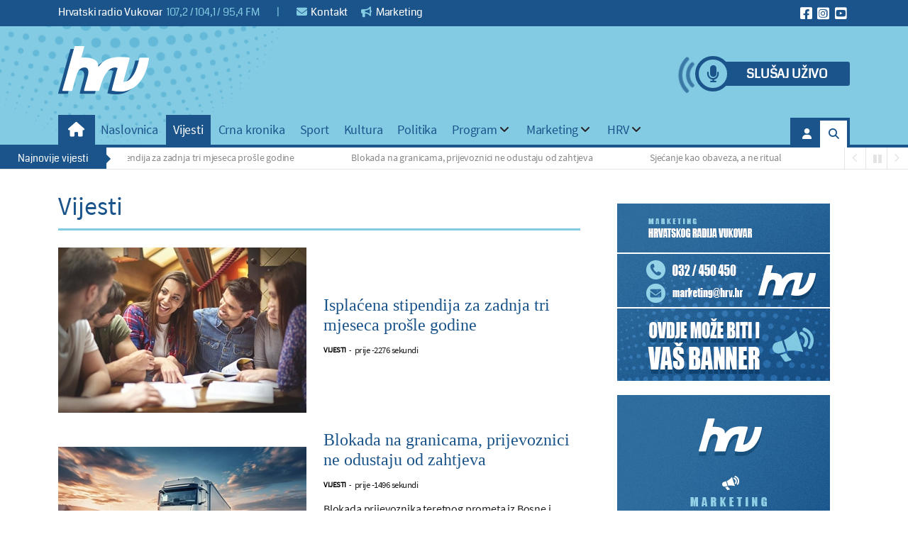

--- FILE ---
content_type: text/html; charset=utf-8
request_url: https://www.hrv.hr/vijesti/izbori/itemlist/user/110-sandragrgic?start=1688
body_size: 21651
content:
<!DOCTYPE html>
<html  lang="hr-HR">
<head id="Head"><meta content="text/html; charset=UTF-8" http-equiv="Content-Type" />
<!-- Google tag (gtag.js) -->
<script async src="https://www.googletagmanager.com/gtag/js?id=G-BEGG1SLLNW"></script>
<script>
  window.dataLayer = window.dataLayer || [];
  function gtag(){dataLayer.push(arguments);}
  gtag('js', new Date());

  gtag('config', 'G-BEGG1SLLNW');
</script>
<script async src="https://pagead2.googlesyndication.com/pagead/js/adsbygoogle.js?client=ca-pub-7719295795008693"
     crossorigin="anonymous"></script><title>
	Hrvatski radio Vukovar > Vijesti
</title><meta id="MetaRobots" name="robots" content="INDEX, FOLLOW" /><link href="/DependencyHandler.axd/157dc56bff6cb853a15f0a80a143621f/94/css" type="text/css" rel="stylesheet"/><script src="/DependencyHandler.axd/ef49042675c1f6edd380792d8dfd8d6d/94/js" type="text/javascript"></script><meta property="og:image" content="/portals/0/hrv-og.jpg" /><link rel='icon' href='/Portals/0/fav.ico?ver=CyJDmWw8dx4yvqye6T7USA%3d%3d' type='image/x-icon' /><meta name="eds__GmapsInitData" content="{&quot;instanceGlobal&quot;:&quot;EasyDnnSolutions1_1_instance&quot;,&quot;google&quot;:{&quot;maps&quot;:{&quot;api&quot;:{&quot;key&quot;:&quot;&quot;,&quot;libraries&quot;:[&quot;geometry&quot;,&quot;places&quot;]}}}}" /><meta name="viewport" content="width=device-width" /></head>
<body id="Body">

    <form method="post" action="/vijesti/izbori/itemlist/user/110-sandragrgic?start=1688" id="Form" enctype="multipart/form-data">
<div class="aspNetHidden">
<input type="hidden" name="__EVENTTARGET" id="__EVENTTARGET" value="" />
<input type="hidden" name="__EVENTARGUMENT" id="__EVENTARGUMENT" value="" />
<input type="hidden" name="__VIEWSTATE" id="__VIEWSTATE" value="bbZH31VCIj5wjufU+zsHerYW/ouJH6VCOpKR/LdEnvvntDoSBoe9R69wPAqGeCtx2WA81+GJBrkfLI2CxjtTu2c1cYQrTV9QbRdulQLhwqyGOD21pRe2AdCdyhrUqGMDPlyBC0biYoJIR11OjbRfESsBIQW4Rq4KItr+W82F/26gJxaVIDuYTR0Awx5Hah/[base64]/pLZ8PSLSWJF68bAC6rJBUSGvV73VRzySaDmaG2NzaAm6dUBCMOihlpmUJHKWqtgteg0TP4Su+NHBowimukVM5DR7CacyEE/+QQR1R/em9fL7BL+f4Rqhy+WO6HYMDkvnW/hymQIyF6Gig86M9z45CGrbIXStwKHYFvje0kTaLtP7DH/WqWdAWhSasjZCqODK46HZeBhYGFO1ru2PaPTiFAEqWjOXQA48CYUaodGO2ILz2aA/+eYkdyQv3Fp4gkucJrR2Pi4Kgk6QHE3MoZuEO5EjOFtMuxtubRgg6OkKjz4yOipl/va4TMdTIM1XZ24BKorADcniajoo8Y5pVHe/LNdtwiNyKN6RdKlsxZaOb9FwEEV6Lg9YzoHZiIfdzlWOF3yj37IesilFvkCJlYzcbU6Ek4E9tU7Q4jOVUgohC9RD3tjsg1Z7/HfghxWAu/QrW0JwH/m/5I2ze/qSdN0L/L7jArTDxiPo29G1S1+uLKdDN06cLJHy9t/BcsraTVyqGisZEt3MtCE5pBYYCMjAtnIcDddWyeIgKcSBwpNUZfQf60arFH/FS3iehJO/SWeQAdDrsIJVy/tjsR/Qj80m91eu+yAm3lyyZ/+IqnN6WE/vXCebLeomW3ftndPRxQilOEZzqay9jgFT/Hg/i2PS94Xdk9wMS+y741q5c0gtIUJkKIboY5MQfFQaXXepZ3HpfbmJmi3Ec33IcSllSb/1zUSXn1oiTCs0z0zlfJdjkWHP6Zlm6xflI91C+3jXZyd8Mz2NpkH3sKljwq+TJvn8/g52axLV3ejmfUYUqYF+81ISjdn01SL/a8P8nIsQiA==" />
</div>

<script type="text/javascript">
//<![CDATA[
var theForm = document.forms['Form'];
if (!theForm) {
    theForm = document.Form;
}
function __doPostBack(eventTarget, eventArgument) {
    if (!theForm.onsubmit || (theForm.onsubmit() != false)) {
        theForm.__EVENTTARGET.value = eventTarget;
        theForm.__EVENTARGUMENT.value = eventArgument;
        theForm.submit();
    }
}
//]]>
</script>


<script src="/WebResource.axd?d=pynGkmcFUV0zxPVYWwvFqTnYCPDR2-oEayrh4sgCKbzQRW7n8H622-BUB001&amp;t=638901613900000000" type="text/javascript"></script>


<script type="text/javascript">
//<![CDATA[
var __cultureInfo = {"name":"hr-HR","numberFormat":{"CurrencyDecimalDigits":2,"CurrencyDecimalSeparator":",","IsReadOnly":false,"CurrencyGroupSizes":[3],"NumberGroupSizes":[3],"PercentGroupSizes":[3],"CurrencyGroupSeparator":".","CurrencySymbol":"€","NaNSymbol":"NaN","CurrencyNegativePattern":8,"NumberNegativePattern":2,"PercentPositivePattern":1,"PercentNegativePattern":1,"NegativeInfinitySymbol":"-∞","NegativeSign":"-","NumberDecimalDigits":2,"NumberDecimalSeparator":",","NumberGroupSeparator":".","CurrencyPositivePattern":3,"PositiveInfinitySymbol":"∞","PositiveSign":"+","PercentDecimalDigits":2,"PercentDecimalSeparator":",","PercentGroupSeparator":".","PercentSymbol":"%","PerMilleSymbol":"‰","NativeDigits":["0","1","2","3","4","5","6","7","8","9"],"DigitSubstitution":1},"dateTimeFormat":{"AMDesignator":"","Calendar":{"MinSupportedDateTime":"\/Date(-62135596800000)\/","MaxSupportedDateTime":"\/Date(253402297199999)\/","AlgorithmType":1,"CalendarType":1,"Eras":[1],"TwoDigitYearMax":2029,"IsReadOnly":false},"DateSeparator":".","FirstDayOfWeek":1,"CalendarWeekRule":0,"FullDateTimePattern":"dddd, d. MMMM yyyy. HH:mm:ss","LongDatePattern":"dddd, d. MMMM yyyy.","LongTimePattern":"HH:mm:ss","MonthDayPattern":"d. MMMM","PMDesignator":"","RFC1123Pattern":"ddd, dd MMM yyyy HH\u0027:\u0027mm\u0027:\u0027ss \u0027GMT\u0027","ShortDatePattern":"dd.MM.yyyy.","ShortTimePattern":"HH:mm","SortableDateTimePattern":"yyyy\u0027-\u0027MM\u0027-\u0027dd\u0027T\u0027HH\u0027:\u0027mm\u0027:\u0027ss","TimeSeparator":":","UniversalSortableDateTimePattern":"yyyy\u0027-\u0027MM\u0027-\u0027dd HH\u0027:\u0027mm\u0027:\u0027ss\u0027Z\u0027","YearMonthPattern":"MMMM, yyyy","AbbreviatedDayNames":["ned","pon","uto","sri","čet","pet","sub"],"ShortestDayNames":["ne","po","ut","sr","če","pe","su"],"DayNames":["nedjelja","ponedjeljak","utorak","srijeda","četvrtak","petak","subota"],"AbbreviatedMonthNames":["sij","vlj","ožu","tra","svi","lip","srp","kol","ruj","lis","stu","pro",""],"MonthNames":["siječanj","veljača","ožujak","travanj","svibanj","lipanj","srpanj","kolovoz","rujan","listopad","studeni","prosinac",""],"IsReadOnly":false,"NativeCalendarName":"gregorijanski kalendar","AbbreviatedMonthGenitiveNames":["sij","vlj","ožu","tra","svi","lip","srp","kol","ruj","lis","stu","pro",""],"MonthGenitiveNames":["siječnja","veljače","ožujka","travnja","svibnja","lipnja","srpnja","kolovoza","rujna","listopada","studenog","prosinca",""]},"eras":[1,"n.e.",null,0]};//]]>
</script>

<script src="/ScriptResource.axd?d=NJmAwtEo3IrdOzjuzgChshiKBfFkzzsMEq2yyUbUqsRAObI8LgNxsCnpM6dR1IL_DK6omHUu0yRlZCdizyjYuIhuv90dTXTomz3e8WhK21pdKOSyjls9a5cebOZvhob_NZjavA2&amp;t=5c0e0825" type="text/javascript"></script>
<script src="/ScriptResource.axd?d=dwY9oWetJoJNsN1Bk4jTcUzmuJ7Iwq8Y74KXLifxc_UpgSj7NZTJodm0iqIfbod5Jjjfx9W5PqdnYEbKAbnWM8GJQeXwGzu5STYNhGHArCJH1PJnaVXAirVFgUbWBmytn3gjxQdA3bhMsqft0&amp;t=5c0e0825" type="text/javascript"></script>
<div class="aspNetHidden">

	<input type="hidden" name="__VIEWSTATEGENERATOR" id="__VIEWSTATEGENERATOR" value="CA0B0334" />
	<input type="hidden" name="__VIEWSTATEENCRYPTED" id="__VIEWSTATEENCRYPTED" value="" />
	<input type="hidden" name="__EVENTVALIDATION" id="__EVENTVALIDATION" value="7TDbYoCzN2uLDyYgV8g9j43xv+FqmXWjthDyfhZ+rf/+tAsFzgW5pzWMniBjLyg18h6pAPI9AboWBFWYIBJPjBnF9KgKfEug4iypWhvB1CdIHOiIPsng0LoE+ATOq9Vl0w2TvpiizH+gn7W6HftT0R9m5qo=" />
</div><script src="/DependencyHandler.axd/7b85f6e86031606bb13df91a4a425fba/94/js" type="text/javascript"></script>
<script type="text/javascript">
//<![CDATA[
Sys.WebForms.PageRequestManager._initialize('ScriptManager', 'Form', ['tdnn$ctr771$DisplayBanners_UP','dnn_ctr771_DisplayBanners_UP','tdnn$ctr774$DisplayBanners_UP','dnn_ctr774_DisplayBanners_UP','tdnn$ctr775$DisplayBanners_UP','dnn_ctr775_DisplayBanners_UP','tdnn$ctr763$DisplayBanners_UP','dnn_ctr763_DisplayBanners_UP'], [], [], 90, '');
//]]>
</script>

        
        
        


<!-- loader_StyleWizardTemplateSection --><!-- loader_StyleWizardTemplateSectionEnd -->
<div class="eds_headertop" data-placeholder-selector=".eds_headertopHeight">
	<div class="container">
		<div class="eds_headerTopLeft float-start">
			<div id="dnn_headerTopLeft"><div class="DnnModule DnnModule-DNN_HTML DnnModule-391"><a name="391"></a><div id="dnn_ctr391_ContentPane"><!-- Start_Module_391 --><div id="dnn_ctr391_ModuleContent" class="DNNModuleContent ModDNNHTMLC">
	<div id="dnn_ctr391_HtmlModule_lblContent" class="Normal">
	<div class="eds_topActions">Hrvatski radio Vukovar&nbsp; <strong>107,2 / 104,1 / 95,4 FM</strong><span class="eds_topSeparator"> | </span><a href="/hrv/kontakt"><i class="fa-solid fa-envelope"></i> Kontakt</a> <a href="/marketing"><i class="fa-solid fa-bullhorn"></i> Marketing</a></div>

</div>

</div><!-- End_Module_391 --></div>
</div></div>
		</div>
		<div class="eds_headerTopRight float-end">
			<div id="dnn_headerTopRight"><div class="DnnModule DnnModule-DNN_HTML DnnModule-392"><a name="392"></a><div id="dnn_ctr392_ContentPane"><!-- Start_Module_392 --><div id="dnn_ctr392_ModuleContent" class="DNNModuleContent ModDNNHTMLC">
	<div id="dnn_ctr392_HtmlModule_lblContent" class="Normal">
	<div class="eds_faButtons eds_invertIcons"><a href="https://www.facebook.com/hrv1072fm/" target="_blank"><span class="fa-brands fa-square-facebook"></span></a><a href="https://www.instagram.com/hrv1072fm/" target="_blank"><span class="fa-brands fa-square-instagram"></span></a><a href="https://www.youtube.com/user/hrv1072fm" target="_blank"><span class="fa-brands fa-square-youtube"></span></a></div>
</div>

</div><!-- End_Module_392 --></div>
</div></div>
		</div>
		
	</div>
</div>
<div class="eds_headertopHeight"></div>
<div class="EasyDNNSkin_NewsMagazine">
	<div class="eds_headerWrapper">
		<header class="eds_header container">
			<div>
				<div class="eds_logoAndBanner">
					<div class="eds_logo">
						<a id="dnn_dnnLOGO_hypLogo" title="Hrvatski radio Vukovar" aria-label="Hrvatski radio Vukovar" href="https://www.hrv.hr/"><img id="dnn_dnnLOGO_imgLogo" src="/Portals/0/logohrv.png?ver=m7HcpvEqr26rQCbnLZ8ZLA%3d%3d" alt="Hrvatski radio Vukovar" /></a>
					</div>
					<div>
						<div id="dnn_headerBanner"><div class="DnnModule DnnModule-DNN_HTML DnnModule-686"><a name="686"></a>
<div class="eds_containers_NewsMagazine eds_templateGroup_noTitle eds_template_NoTitleNoPadding eds_noTitleNoPadding">
	<div id="dnn_ctr686_ContentPane"><!-- Start_Module_686 --><div id="dnn_ctr686_ModuleContent" class="DNNModuleContent ModDNNHTMLC">
	<div id="dnn_ctr686_HtmlModule_lblContent" class="Normal">
	<p><a class="eds_slusajUzivoGumb" href="http://live.hrv.hr:8000/hrv" target="_blank">Slušaj uživo</a></p>

</div>

</div><!-- End_Module_686 --></div>
	<div class="eds_clear"></div>
</div>
</div></div>
						<div id="dnn_headerBannerMiddle"><div class="DnnModule DnnModule-Banners DnnModule-771"><a name="771"></a><div id="dnn_ctr771_ContentPane"><!-- Start_Module_771 --><div id="dnn_ctr771_ModuleContent" class="DNNModuleContent ModBannersC">
	<div id="dnn_ctr771_DisplayBanners_UP">
		
<div></div>

	</div><div id="dnn_ctr771_DisplayBanners_UP_Prog" style="display:none;">
		<div class="dnnLoading dnnPanelLoading"></div>
	</div>
</div><!-- End_Module_771 --></div>
</div></div>
					</div>
				</div>
				<div class="eds_fixedMenuAndTools">
					<div class="container">
						<div class="eds_menuAndTools" data-placeholder-selector=".eds_menuAndToolsHeight">
							<div class="responsAbilityMenu">
								<div class="raMenuTriggerWrapper">
									<span
										class="raMenuTrigger"><span>Izbornik</span></span>
								</div>
								<div class="raMenuWrapper">
									<ol><li class="edsmm_menuItem edsmm_first Naslovnica"><span><a class="edsmm_itemContainer"  href="https://www.hrv.hr/">Naslovnica</a><span class="edsmm_childIndicator"></span></span></li><li class="edsmm_menuItem edsmm_active Vijesti"><span><a class="edsmm_itemContainer"  href="https://www.hrv.hr/vijesti">Vijesti</a><span class="edsmm_childIndicator"></span></span></li><li class="edsmm_menuItem Crnakronika"><span><a class="edsmm_itemContainer"  href="https://www.hrv.hr/crna-kronika">Crna kronika</a><span class="edsmm_childIndicator"></span></span></li><li class="edsmm_menuItem Sport"><span><a class="edsmm_itemContainer"  href="https://www.hrv.hr/sport">Sport</a><span class="edsmm_childIndicator"></span></span></li><li class="edsmm_menuItem Kultura"><span><a class="edsmm_itemContainer"  href="https://www.hrv.hr/kultura">Kultura</a><span class="edsmm_childIndicator"></span></span></li><li class="edsmm_menuItem Politika"><span><a class="edsmm_itemContainer"  href="https://www.hrv.hr/politika">Politika</a><span class="edsmm_childIndicator"></span></span></li><li class="edsmm_menuItem edsmm_hasChild Program"><span><a class="edsmm_itemContainer" aria-expanded="false" href="https://www.hrv.hr/program/ponedjeljak">Program</a><span class="edsmm_childIndicator"></span></span><div class="edsmm_level_1"><div class="edsmm_menuListsContainer"><ol><li class="edsmm_menuItem edsmm_first Ponedjeljak"><span><a class="edsmm_itemContainer"  href="https://www.hrv.hr/program/ponedjeljak">Ponedjeljak</a><span class="edsmm_childIndicator"></span></span></li><li class="edsmm_menuItem Utorak"><span><a class="edsmm_itemContainer"  href="https://www.hrv.hr/program/utorak">Utorak</a><span class="edsmm_childIndicator"></span></span></li><li class="edsmm_menuItem Srijeda"><span><a class="edsmm_itemContainer"  href="https://www.hrv.hr/program/srijeda">Srijeda</a><span class="edsmm_childIndicator"></span></span></li><li class="edsmm_menuItem etvrtak"><span><a class="edsmm_itemContainer"  href="https://www.hrv.hr/program/cetvrtak">Četvrtak</a><span class="edsmm_childIndicator"></span></span></li><li class="edsmm_menuItem Petak"><span><a class="edsmm_itemContainer"  href="https://www.hrv.hr/program/petak">Petak</a><span class="edsmm_childIndicator"></span></span></li><li class="edsmm_menuItem Subota"><span><a class="edsmm_itemContainer"  href="https://www.hrv.hr/program/subota">Subota</a><span class="edsmm_childIndicator"></span></span></li><li class="edsmm_menuItem Nedjelja"><span><a class="edsmm_itemContainer"  href="https://www.hrv.hr/program/nedjelja">Nedjelja</a><span class="edsmm_childIndicator"></span></span></li><li class="edsmm_menuItem edsmm_last StudioOnline"><span><a class="edsmm_itemContainer"  href="https://www.hrv.hr/program/studio-online">Studio Online</a><span class="edsmm_childIndicator"></span></span></li></ol></div></div></li><li class="edsmm_menuItem edsmm_hasChild Marketing"><span><a class="edsmm_itemContainer" aria-expanded="false" href="https://www.hrv.hr/marketing/oglasavajte-se-kod-nas">Marketing</a><span class="edsmm_childIndicator"></span></span><div class="edsmm_level_1"><div class="edsmm_menuListsContainer"><ol><li class="edsmm_menuItem edsmm_first Oglaavajtesekodnas"><span><a class="edsmm_itemContainer"  href="https://www.hrv.hr/marketing/oglasavajte-se-kod-nas">Oglašavajte se kod nas</a><span class="edsmm_childIndicator"></span></span></li><li class="edsmm_menuItem Cjenikoglaavanja-radio"><span><a class="edsmm_itemContainer"  href="https://www.hrv.hr/marketing/cjenik-oglasavanja-radio">Cjenik oglašavanja - radio</a><span class="edsmm_childIndicator"></span></span></li><li class="edsmm_menuItem Cjenikoglaavanja-novine"><span><a class="edsmm_itemContainer"  href="https://www.hrv.hr/marketing/cjenik-oglasavanja-novine">Cjenik oglašavanja - novine</a><span class="edsmm_childIndicator"></span></span></li><li class="edsmm_menuItem edsmm_last Izbornicjenik"><span><a class="edsmm_itemContainer"  href="https://www.hrv.hr/marketing/izborni-cjenik">Izborni cjenik</a><span class="edsmm_childIndicator"></span></span></li></ol></div></div></li><li class="edsmm_menuItem edsmm_last edsmm_hasChild HRV edsmm_disabled"><span><span class="edsmm_itemContainer">HRV</span><span class="edsmm_childIndicator"></span></span><div class="edsmm_level_1"><div class="edsmm_menuListsContainer"><ol><li class="edsmm_menuItem edsmm_first edsmm_hasChild Onama"><span><a class="edsmm_itemContainer"  href="https://www.hrv.hr/hrv/o-nama/domovinski-rat">O nama</a><span class="edsmm_childIndicator"></span></span><div class="edsmm_level_2"><div class="edsmm_menuListsContainer"><ol><li class="edsmm_menuItem edsmm_first Domovinskirat"><span><a class="edsmm_itemContainer"  href="https://www.hrv.hr/hrv/o-nama/domovinski-rat">Domovinski rat</a><span class="edsmm_childIndicator"></span></span></li><li class="edsmm_menuItem edsmm_last Radiokrozpovijest"><span><a class="edsmm_itemContainer"  href="https://www.hrv.hr/hrv/o-nama/radio-kroz-povijest">Radio kroz povijest</a><span class="edsmm_childIndicator"></span></span></li></ol></div></div></li><li class="edsmm_menuItem edsmm_hasChild Pristupinformacijama"><span><a class="edsmm_itemContainer"  href="https://www.hrv.hr/hrv/pristup-informacijama/pravo-na-pristup-i-ponovnu-uporabu-informacija">Pristup informacijama</a><span class="edsmm_childIndicator"></span></span><div class="edsmm_level_2"><div class="edsmm_menuListsContainer"><ol><li class="edsmm_menuItem edsmm_first Pravonapristupiponovnuuporabuinformacija"><span><a class="edsmm_itemContainer"  href="https://www.hrv.hr/hrv/pristup-informacijama/pravo-na-pristup-i-ponovnu-uporabu-informacija">Pravo na pristup i ponovnu uporabu informacija</a><span class="edsmm_childIndicator"></span></span></li><li class="edsmm_menuItem Obrascizapristupinformacijama"><span><a class="edsmm_itemContainer"  href="https://www.hrv.hr/hrv/pristup-informacijama/obrasci-za-pristup-informacijama">Obrasci za pristup informacijama</a><span class="edsmm_childIndicator"></span></span></li><li class="edsmm_menuItem Naknadazapristupinformacijama"><span><a class="edsmm_itemContainer"  href="https://www.hrv.hr/hrv/pristup-informacijama/naknada-za-pristup-informacijama">Naknada za pristup informacijama</a><span class="edsmm_childIndicator"></span></span></li><li class="edsmm_menuItem Kontaktslubenikazainformiranje"><span><a class="edsmm_itemContainer"  href="https://www.hrv.hr/hrv/pristup-informacijama/kontakt-sluzbenika-za-informiranje">Kontakt službenika za informiranje</a><span class="edsmm_childIndicator"></span></span></li><li class="edsmm_menuItem Politikaprivatnosti"><span><a class="edsmm_itemContainer"  href="https://www.hrv.hr/hrv/pristup-informacijama/politika-privatnosti">Politika privatnosti</a><span class="edsmm_childIndicator"></span></span></li><li class="edsmm_menuItem edsmm_last edsmm_hasChild Dokumenti"><span><a class="edsmm_itemContainer"  href="https://www.hrv.hr/hrv/pristup-informacijama/dokumenti/2018-godina">Dokumenti</a><span class="edsmm_childIndicator"></span></span><div class="edsmm_level_3"><div class="edsmm_menuListsContainer"><ol><li class="edsmm_menuItem edsmm_first 2018godina"><span><a class="edsmm_itemContainer"  href="https://www.hrv.hr/hrv/pristup-informacijama/dokumenti/2018-godina">2018. godina</a><span class="edsmm_childIndicator"></span></span></li><li class="edsmm_menuItem 2019godina"><span><a class="edsmm_itemContainer"  href="https://www.hrv.hr/hrv/pristup-informacijama/dokumenti/2019-godina">2019. godina</a><span class="edsmm_childIndicator"></span></span></li><li class="edsmm_menuItem 2020godina"><span><a class="edsmm_itemContainer"  href="https://www.hrv.hr/hrv/pristup-informacijama/dokumenti/2020-godina">2020. godina</a><span class="edsmm_childIndicator"></span></span></li><li class="edsmm_menuItem 2021godina"><span><a class="edsmm_itemContainer"  href="https://www.hrv.hr/hrv/pristup-informacijama/dokumenti/2021-godina">2021. godina</a><span class="edsmm_childIndicator"></span></span></li><li class="edsmm_menuItem edsmm_last 2022godina"><span><a class="edsmm_itemContainer"  href="https://www.hrv.hr/hrv/pristup-informacijama/dokumenti/2022-godina">2022. godina</a><span class="edsmm_childIndicator"></span></span></li></ol></div></div></li></ol></div></div></li><li class="edsmm_menuItem Kontakt"><span><a class="edsmm_itemContainer"  href="https://www.hrv.hr/hrv/kontakt">Kontakt</a><span class="edsmm_childIndicator"></span></span></li><li class="edsmm_menuItem edsmm_last Impressum"><span><a class="edsmm_itemContainer"  href="https://www.hrv.hr/hrv/impressum">Impressum</a><span class="edsmm_childIndicator"></span></span></li></ol></div></div></li></ol>
								</div>
							</div>
							<div class="eds_toolsTriggers">
								<span class="eds__userTrigger">User Menu</span>
								<span class="eds__searchTrigger">Search</span>
							</div>
							<div class="eds_logo eds_scrollLogo">
								<a id="dnn_dnnLOGO_scroll_hypLogo" title="Hrvatski radio Vukovar" aria-label="Hrvatski radio Vukovar" href="https://www.hrv.hr/"><img id="dnn_dnnLOGO_scroll_imgLogo" src="/Portals/0/logohrv.png?ver=m7HcpvEqr26rQCbnLZ8ZLA%3d%3d" alt="Hrvatski radio Vukovar" /></a>
							</div>
						</div>
					</div>
				</div>
				<div class="eds_menuAndToolsHeight"></div>
				<div class="eds_userLoginContainer">
					<div class="eds_userLogin edn_clearFix">
						

						
<div id="dnn_LOGIN1_loginGroup" class="loginGroup">
    <a id="dnn_LOGIN1_enhancedLoginLink" title="Login" class="secondaryActionsList" rel="nofollow" onclick="this.disabled=true;" href="https://www.hrv.hr/prijava?returnurl=%2fvijesti%2fizbori%2fitemlist%2fuser%2f110-sandragrgic%3fstart%3d1688">Login</a>
</div>
					</div>
					<span class="eds_popUpClose eds__userLoginClose">Close</span>
				</div>
				<div class="eds_search">
					<div>
						<h4 class="eds_searchTitle">
							Tražilica
						</h4>
						<div class="edn_clearFix">
							<span id="dnn_dnnSearch_ClassicSearch">
    
    
    <span class="searchInputContainer" data-moreresults="See More Results" data-noresult="No Results Found">
        <input name="dnn$dnnSearch$txtSearch" type="text" maxlength="255" size="20" id="dnn_dnnSearch_txtSearch" class="NormalTextBox" aria-label="Search" autocomplete="off" placeholder="Search..." />
        <a class="dnnSearchBoxClearText" title="Clear search text"></a>
    </span>
    <a id="dnn_dnnSearch_cmdSearch" class="SearchButton" href="javascript:__doPostBack(&#39;dnn$dnnSearch$cmdSearch&#39;,&#39;&#39;)">Search</a>
</span>


<script type="text/javascript">
    $(function() {
        if (typeof dnn != "undefined" && typeof dnn.searchSkinObject != "undefined") {
            var searchSkinObject = new dnn.searchSkinObject({
                delayTriggerAutoSearch : 400,
                minCharRequiredTriggerAutoSearch : 2,
                searchType: 'S',
                enableWildSearch: true,
                cultureCode: 'hr-HR',
                portalId: -1
                }
            );
            searchSkinObject.init();
            
            
            // attach classic search
            var siteBtn = $('#dnn_dnnSearch_SiteRadioButton');
            var webBtn = $('#dnn_dnnSearch_WebRadioButton');
            var clickHandler = function() {
                if (siteBtn.is(':checked')) searchSkinObject.settings.searchType = 'S';
                else searchSkinObject.settings.searchType = 'W';
            };
            siteBtn.on('change', clickHandler);
            webBtn.on('change', clickHandler);
            
            
        }
    });
</script>

						</div>
					</div>
					<span class="eds_popUpClose eds__searchClose">Close</span>
				</div>
			</div>
		</header>
	</div>
	<div class="eds_headerContent">
		<div class="edn_clearFix">
			<div id="dnn_headerWide"><div class="DnnModule DnnModule-EasyDNNrotator DnnModule-385"><a name="385"></a><div id="dnn_ctr385_ContentPane"><!-- Start_Module_385 --><div id="dnn_ctr385_ModuleContent" class="DNNModuleContent ModEasyDNNrotatorC">
	<div id="385_eds_rotatorWrapper" class="eds_rotatorWrapper"><script type="text/javascript">eds3_5_jq(document).ready(function ($) { $('#newsticker385').newsticker({'style': 'scroll','themeClass': 'NewsMagazine grey','scrollSpeed': '25','showControls': true,'tickerTitle': 'Najnovije vijesti','autoStart': true,pauseOnHover: true});});</script>
<ul id="newsticker385" class="newsticker" style="display: none;"><li><a href="https://www.hrv.hr/clanak/isplacena-stipendija-za-zadnja-tri-mjeseca-prosle-godine" target="_self">Isplaćena stipendija za zadnja tri mjeseca prošle godine</a></li><li><a href="https://www.hrv.hr/clanak/blokada-na-granicama-prijevoznici-ne-odustaju-od-zahtjeva" target="_self">Blokada na granicama, prijevoznici ne odustaju od zahtjeva</a></li><li><a href="https://www.hrv.hr/clanak/sjecanje-kao-obaveza-a-ne-ritual" target="_self">Sjećanje kao obaveza, a ne ritual</a></li><li><a href="https://www.hrv.hr/clanak/mandaric-dizemo-kredit-da-osiguramo-stabilan-financijski-okvir-za-niz-kapitalnih-investicija" target="_self">Mandarić: Dižemo kredit da osiguramo stabilan financijski okvir za niz kapitalnih investicija</a></li><li><a href="https://www.hrv.hr/clanak/obz-nastavlja-s-mjerama-priustivog-stanovanja-za-mlade-obitelji" target="_self">OBŽ nastavlja s mjerama priuštivog stanovanja za mlade obitelji</a></li><li><a href="https://www.hrv.hr/clanak/edukativni-animirani-film-skolarci-u-prometu-dostupan-na-youtube-kanalu-vukovarsko-srijemske-zupanije" target="_self">Edukativni animirani film „Školarci u prometu“ dostupan na YouTube kanalu Vukovarsko-srijemske županije</a></li><li><a href="https://www.hrv.hr/clanak/uoci-dana-crvenih-haljina-lijecnici-pozvali-zene-da-osluskuju-svoje-tijelo" target="_self">Uoči Dana crvenih haljina liječnici pozvali žene da osluškuju svoje tijelo</a></li><li><a href="https://www.hrv.hr/clanak/uskladena-nacionalna-naknada-za-starije-osobe-od-1-sijecnja-iznosi-16022-eura" target="_self">Usklađena Nacionalna naknada za starije osobe od 1. siječnja iznosi 160,22 eura</a></li><li><a href="https://www.hrv.hr/clanak/kod-putnika-u-vozilu-pronadena-marihuana" target="_self">Kod putnika u vozilu pronađena marihuana</a></li><li><a href="https://www.hrv.hr/clanak/krada-oluka-s-vjerskog-objekta-2" target="_self">Krađa oluka s vjerskog objekta</a></li><li><a href="https://www.hrv.hr/clanak/u-teskoj-prometnoj-nesreci-kod-privlake-ozlijedeno-sest-osoba" target="_self">U teškoj prometnoj nesreći kod Privlake ozlijeđeno šest osoba</a></li><li><a href="https://www.hrv.hr/clanak/za-sjecu-sume-u-2025-lokalnim-jedinicama-gotovo-48-milijuna-eura" target="_self">Za sječu šume u 2025. lokalnim jedinicama gotovo 4,8 milijuna eura</a></li><li><a href="https://www.hrv.hr/clanak/zajednica-sportskih-udruga-grada-vukovara-uspjesno-je-provela-erasmus-program-mobilnosti-osoblja-u-sportu" target="_self">Zajednica sportskih udruga grada Vukovara uspješno je provela Erasmus+ program mobilnosti osoblja u sportu</a></li><li><a href="https://www.hrv.hr/clanak/u-vinogradu-ivana-cvitkovica-u-vinkovackim-borincima-simbolicno-otvorena-nova-vinogradarska-sezona" target="_self">U vinogradu Ivana Cvitkovića u vinkovačkim Borincima simbolično otvorena nova vinogradarska sezona</a></li><li><a href="https://www.hrv.hr/clanak/obiljezen-dan-mimoza" target="_self">Obilježen Dan mimoza</a></li><li><a href="https://www.hrv.hr/clanak/grad-vinkovci-ima-u-planu-aktiviranje-jos-jedne-geotermalne-busotine" target="_self">Grad Vinkovci ima u planu aktiviranje još jedne geotermalne bušotine</a></li><li><a href="https://www.hrv.hr/clanak/svecano-blagoslovljene-prostorije-bracnog-i-obiteljskog-savjetovalista-u-vukovaru" target="_self">Svečano blagoslovljene prostorije Bračnog i obiteljskog savjetovališta u Vukovaru</a></li><li><a href="https://www.hrv.hr/clanak/sesta-vinkovacka-skola-pred-prelaskom-na-jednosmjensku-nastavu" target="_self">Šesta vinkovačka škola pred prelaskom na jednosmjensku nastavu</a></li><li><a href="https://www.hrv.hr/clanak/vinkovo-u-iloku-otvorilo-novu-vinogradarsku-godinu" target="_self">Vinkovo u Iloku otvorilo novu vinogradarsku godinu</a></li><li><a href="https://www.hrv.hr/clanak/turizam-u-vinkovcima-u-2025-manje-dolazaka-ali-dulji-boravci-i-jaca-kvaliteta-ponude" target="_self">Turizam u Vinkovcima u 2025.: Manje dolazaka, ali dulji boravci i jača kvaliteta ponude</a></li></ul></div>
</div><!-- End_Module_385 --></div>
</div></div>
		</div>
	</div>
	<div class="container">
		<div class="edn_clearFix">
			<div id="dnn_ContentPane" class="DNNEmptyPane"></div>
		</div>
	</div>
	<div class="container">
		<div class="row">
			<div class="col-sm-4">
				<div class="edn_clearFix">
					<div id="dnn_contentLeftPane" class="DNNEmptyPane"></div>
				</div>
			</div>
			<div class="col-sm-4">
				<div class="edn_clearFix">
					<div id="dnn_contentMiddlePane" class="DNNEmptyPane"></div>
				</div>
			</div>
			<div class="col-sm-4">
				<div class="edn_clearFix">
					<div id="dnn_contentRightPane" class="DNNEmptyPane"></div>
				</div>
			</div>
		</div>
	</div>
	<div class="eds_contentBellowBackground">
		<div class="container">
			<div class="edn_clearFix">
				<div id="dnn_contentPane2" class="DNNEmptyPane"></div>
			</div>
		</div>
		<div class="container">
			<div class="row">
				<div class="col-sm-6">
					<div class="edn_clearFix">
						<div id="dnn_leftPane2" class="DNNEmptyPane"></div>
					</div>
				</div>
				<div class="col-sm-6">
					<div class="edn_clearFix">
						<div id="dnn_rightPane2" class="DNNEmptyPane"></div>
					</div>
				</div>
			</div>
			<div class="row">
				<div class="col-sm-4">
					<div class="edn_clearFix">
						<div id="dnn_threeColumnLeftPane2" class="DNNEmptyPane"></div>
					</div>
				</div>
				<div class="col-sm-4">
					<div class="edn_clearFix">
						<div id="dnn_threeColumnMiddlePane2" class="DNNEmptyPane"></div>
					</div>
				</div>
				<div class="col-sm-4">
					<div class="edn_clearFix">
						<div id="dnn_threeColumnRightPane2" class="DNNEmptyPane"></div>
					</div>
				</div>
			</div>
		</div>
	</div>
	<div class="container">
		<div class="edn_clearFix">
			<div id="dnn_contentPane3" class="DNNEmptyPane"></div>
		</div>
	</div>
	<div class="eds_paralaxBackground eds_pBackground1">
		<div class="container">
			<div class="edn_clearFix">
				<div id="dnn_contentPane4" class="DNNEmptyPane"></div>
			</div>
		</div>
	</div>
	<div class="container">
		<div class="edn_clearFix">
			<div id="dnn_contentPane5" class="DNNEmptyPane"></div>
		</div>
	</div>
	<div class="eds_contentBellow5Background">
		<div class="container">
			<div class="edn_clearFix">
				<div id="dnn_contentPane6" class="DNNEmptyPane"></div>
			</div>
		</div>
	</div>
	<div class="eds_paralaxBackground eds_pBackground2">
		<div class="container">
			<div class="edn_clearFix">
				<div id="dnn_contentPane7" class="DNNEmptyPane"></div>
			</div>
		</div>
	</div>
	<div class="container">
		<div class="row">
			<div class="col-sm-8">
				<div class="edn_clearFix">
					<div id="dnn_leftPane8"><div class="DnnModule DnnModule-EasyDNNnews DnnModule-720"><a name="720"></a>
<div class="eds_containers_NewsMagazine eds_templateGroup_noTitle eds_template_NoTitlePaddingTopPaddingBottom eds_noTitlePaddingTopBottom">
	<div id="dnn_ctr720_ContentPane"><!-- Start_Module_720 --><div id="dnn_ctr720_ModuleContent" class="DNNModuleContent ModEasyDNNnewsC">
	

<script type="text/javascript">
	/*<![CDATA[*/
	
	
	eds3_5_jq(function ($) {$('.edn_720_article_list_wrapper').ednDynamicArticleLoader({startingArticle:21,numberOfPostsperPage:20,params:{"izbori":"itemlist","user":"110-sandragrgic","start":"1688","language":"hr-HR",portalid:0,tabid:120,moduleid:720,pageTitle:'Hrvatski radio Vukovar > Vijesti',numberOfPostsperPage:20},sourceUrl:'/DesktopModules/EasyDNNNews/getnewsdata.ashx',triggerWrapperSelector:'#ednMoreArticlesTriggerWrapper_720',triggerOnScroll:false, addThis:false, addThisProfileId: '', initCaptcha:false,moduleId:720});});
	
	
	
	
	
	
	
	

	eds3_5_jq(function ($) {
		if (typeof edn_fluidvids != 'undefined')
			edn_fluidvids.init({
				selector: ['.edn_fluidVideo iframe'],
				players: ['www.youtube.com', 'player.vimeo.com']
			});
		
		
		

	});
	/*]]>*/
</script>



<div class="eds_news_module_720 news NewsDaily_Style_azure_blue eds_style_predefined_azure_blue eds_subCollection_news eds_news_NewsDaily eds_template_List_Article_hrv eds_templateGroup_listArticleDefault eds_styleSwitchCriteria_portalSettingsSource">
	

	

	<div id="dnn_ctr720_ViewEasyDNNNewsMain_ctl00_pnlListArticles">
		
		
		<!--ArticleRepeat:Before:-->
<script src="/DesktopModules/EasyDNNnews/static/vrijeme/vrijeme.js"></script>

  <h1 class="mb-4 list-h1title">Vijesti</h1>


<div class="edn_720_article_list_wrapper"><!--ArticleTemplate-->

<article class="edn_defaultList edn_simpleArticle edn_imageLeft ">

	
	<figure class="edn_flexRow edn_flexColumnSM edn_alignItemsCenter">
		
		<a class="edn_imageWrapper" href="https://www.hrv.hr/clanak/isplacena-stipendija-za-zadnja-tri-mjeseca-prosle-godine" target="_self"><img loading="lazy" class="edn_articleImage" alt="Isplaćena stipendija za zadnja tri mjeseca prošle godine" src="/Portals/0/EasyDNNNews/4508/images/Studenti_Freepik-com-350-350-p-C-97.jpg"/></a>
		
		<div>
			<h3 class="edn_articleTitle"><a href="https://www.hrv.hr/clanak/isplacena-stipendija-za-zadnja-tri-mjeseca-prosle-godine" target="_self"><span class="edn_featuredBadge">Exclusive</span>Isplaćena stipendija za zadnja tri mjeseca prošle godine</a></h3>
			<div class="edn_articleMeta vrijeme">
				<span class="edn_category"><a href="https://www.hrv.hr/vijesti" class="Vijesti EDNcategorycolor-default">Vijesti</a></span> - 
              <time class="edn_time exactDate" data-date="01 27, 2026 11:20:00">siječnja 27, 2026</time> 
					<time class="edn_time timeAgo" data-date="01 27, 2026 11:20:00"></time>
              
			</div>
			<div class="edn_articleSummary edn_bigSummary"></div>
		</div>
	</figure>
</article>
<!--ArticleTemplate-->

<article class="edn_defaultList edn_simpleArticle edn_imageLeft ">

	
	<figure class="edn_flexRow edn_flexColumnSM edn_alignItemsCenter">
		
		<a class="edn_imageWrapper" href="https://www.hrv.hr/clanak/blokada-na-granicama-prijevoznici-ne-odustaju-od-zahtjeva" target="_self"><img loading="lazy" class="edn_articleImage" alt="Blokada na granicama, prijevoznici ne odustaju od zahtjeva" src="/Portals/0/EasyDNNNews/4507/images/transport-logistics-products-350-350-p-C-97.jpg"/></a>
		
		<div>
			<h3 class="edn_articleTitle"><a href="https://www.hrv.hr/clanak/blokada-na-granicama-prijevoznici-ne-odustaju-od-zahtjeva" target="_self"><span class="edn_featuredBadge">Exclusive</span>Blokada na granicama, prijevoznici ne odustaju od zahtjeva</a></h3>
			<div class="edn_articleMeta vrijeme">
				<span class="edn_category"><a href="https://www.hrv.hr/vijesti" class="Vijesti EDNcategorycolor-default">Vijesti</a></span> - 
              <time class="edn_time exactDate" data-date="01 27, 2026 11:07:00">siječnja 27, 2026</time> 
					<time class="edn_time timeAgo" data-date="01 27, 2026 11:07:00"></time>
              
			</div>
			<div class="edn_articleSummary edn_bigSummary"><p>Blokada prijevoznika teretnog prometa iz Bosne i Hercegovine na graničnim prijelazima prema zemljama Europske unije, koja je započela jučer, 26. siječnja, nastavlja se te će trajati do ispunjenja zahtjeva prijevoznika.</p></div>
		</div>
	</figure>
</article>
<!--ArticleTemplate-->

<article class="edn_defaultList edn_simpleArticle edn_imageLeft ">

	
	<figure class="edn_flexRow edn_flexColumnSM edn_alignItemsCenter">
		
		<a class="edn_imageWrapper" href="https://www.hrv.hr/clanak/sjecanje-kao-obaveza-a-ne-ritual" target="_self"><img loading="lazy" class="edn_articleImage" alt="Sjećanje kao obaveza, a ne ritual" src="/Portals/0/EasyDNNNews/4506/images/Holokaust-žica_freepik-com-350-350-p-C-97.jpg"/></a>
		
		<div>
			<h3 class="edn_articleTitle"><a href="https://www.hrv.hr/clanak/sjecanje-kao-obaveza-a-ne-ritual" target="_self"><span class="edn_featuredBadge">Exclusive</span>Sjećanje kao obaveza, a ne ritual</a></h3>
			<div class="edn_articleMeta vrijeme">
				<span class="edn_category"><a href="https://www.hrv.hr/vijesti" class="Vijesti EDNcategorycolor-default">Vijesti</a></span> - 
              <time class="edn_time exactDate" data-date="01 27, 2026 08:33:00">siječnja 27, 2026</time> 
					<time class="edn_time timeAgo" data-date="01 27, 2026 08:33:00"></time>
              
			</div>
			<div class="edn_articleSummary edn_bigSummary"></div>
		</div>
	</figure>
</article>
<!--ArticleTemplate-->
<div class="eds_displayBanners"><div class="eds_banner"><ins class="adsbygoogle"
     style="display:block"
     data-ad-format="fluid"
     data-ad-layout-key="-fb+5w+4e-db+86"
     data-ad-client="ca-pub-7719295795008693"
     data-ad-slot="6426016970"></ins>
<script>
     (adsbygoogle = window.adsbygoogle || []).push({});
</script></div></div>
<article class="edn_defaultList edn_simpleArticle edn_imageLeft ">

	
	<figure class="edn_flexRow edn_flexColumnSM edn_alignItemsCenter">
		
		<a class="edn_imageWrapper" href="https://www.hrv.hr/clanak/mandaric-dizemo-kredit-da-osiguramo-stabilan-financijski-okvir-za-niz-kapitalnih-investicija" target="_self"><img loading="lazy" class="edn_articleImage" alt="Mandarić: Dižemo kredit da osiguramo stabilan financijski okvir za niz kapitalnih investicija" src="/Portals/0/EasyDNNNews/4505/images/Marin-Mandaric_gradonacelnik-hr-350-350-p-C-97.jpg"/></a>
		
		<div>
			<h3 class="edn_articleTitle"><a href="https://www.hrv.hr/clanak/mandaric-dizemo-kredit-da-osiguramo-stabilan-financijski-okvir-za-niz-kapitalnih-investicija" target="_self"><span class="edn_featuredBadge">Exclusive</span>Mandarić: Dižemo kredit da osiguramo stabilan financijski okvir za niz kapitalnih investicija</a></h3>
			<div class="edn_articleMeta vrijeme">
				<span class="edn_category"><a href="https://www.hrv.hr/vijesti" class="Vijesti EDNcategorycolor-default">Vijesti</a></span> - 
              <time class="edn_time exactDate" data-date="01 27, 2026 07:51:00">siječnja 27, 2026</time> 
					<time class="edn_time timeAgo" data-date="01 27, 2026 07:51:00"></time>
              
			</div>
			<div class="edn_articleSummary edn_bigSummary"></div>
		</div>
	</figure>
</article>
<!--ArticleTemplate-->

<article class="edn_defaultList edn_simpleArticle edn_imageLeft ">

	
	<figure class="edn_flexRow edn_flexColumnSM edn_alignItemsCenter">
		
		<a class="edn_imageWrapper" href="https://www.hrv.hr/clanak/obz-nastavlja-s-mjerama-priustivog-stanovanja-za-mlade-obitelji" target="_self"><img loading="lazy" class="edn_articleImage" alt="OBŽ nastavlja s mjerama priuštivog stanovanja za mlade obitelji" src="/Portals/0/EasyDNNNews/4501/images/Tramišak-OBŽ-350-350-p-C-97.jpg"/></a>
		
		<div>
			<h3 class="edn_articleTitle"><a href="https://www.hrv.hr/clanak/obz-nastavlja-s-mjerama-priustivog-stanovanja-za-mlade-obitelji" target="_self"><span class="edn_featuredBadge">Exclusive</span>OBŽ nastavlja s mjerama priuštivog stanovanja za mlade obitelji</a></h3>
			<div class="edn_articleMeta vrijeme">
				<span class="edn_category"><a href="https://www.hrv.hr/vijesti" class="Vijesti EDNcategorycolor-default">Vijesti</a></span> - 
              <time class="edn_time exactDate" data-date="01 26, 2026 15:39:00">siječnja 26, 2026</time> 
					<time class="edn_time timeAgo" data-date="01 26, 2026 15:39:00"></time>
              
			</div>
			<div class="edn_articleSummary edn_bigSummary"><p>Osječko-baranjska županija nastavlja s provedbom mjera priuštivog stanovanja za mlade obitelji koje su najavljene još prošle godine, u sklopu projekta &bdquo;Naša Slavonija i Baranja &ndash; Naš dom&ldquo;.</p></div>
		</div>
	</figure>
</article>
<!--ArticleTemplate-->

<article class="edn_defaultList edn_simpleArticle edn_imageLeft ">

	
	<figure class="edn_flexRow edn_flexColumnSM edn_alignItemsCenter">
		
		<a class="edn_imageWrapper" href="https://www.hrv.hr/clanak/edukativni-animirani-film-skolarci-u-prometu-dostupan-na-youtube-kanalu-vukovarsko-srijemske-zupanije" target="_self"><img loading="lazy" class="edn_articleImage" alt="Edukativni animirani film „Školarci u prometu“ dostupan na YouTube kanalu Vukovarsko-srijemske županije" src="/Portals/0/EasyDNNNews/4500/images/Školarci-film-VSŽ1-350-350-p-C-97.png"/></a>
		
		<div>
			<h3 class="edn_articleTitle"><a href="https://www.hrv.hr/clanak/edukativni-animirani-film-skolarci-u-prometu-dostupan-na-youtube-kanalu-vukovarsko-srijemske-zupanije" target="_self"><span class="edn_featuredBadge">Exclusive</span>Edukativni animirani film „Školarci u prometu“ dostupan na YouTube kanalu Vukovarsko-srijemske županije</a></h3>
			<div class="edn_articleMeta vrijeme">
				<span class="edn_category"><a href="https://www.hrv.hr/vijesti" class="Vijesti EDNcategorycolor-default">Vijesti</a></span> - 
              <time class="edn_time exactDate" data-date="01 26, 2026 14:20:00">siječnja 26, 2026</time> 
					<time class="edn_time timeAgo" data-date="01 26, 2026 14:20:00"></time>
              
			</div>
			<div class="edn_articleSummary edn_bigSummary"><p>Savjet za sigurnost prometa na cestama Vukovarsko-srijemske županije podsjeća javnost na edukativni animirani film&nbsp;&bdquo;Školarci u prometu&ldquo;, koji je od sada lakše dostupan svim odgojiteljima, učiteljima i roditeljima putem službenog&nbsp;YouTube kanala Županije.</p></div>
		</div>
	</figure>
</article>
<!--ArticleTemplate-->

<article class="edn_defaultList edn_simpleArticle edn_imageLeft ">

	
	<figure class="edn_flexRow edn_flexColumnSM edn_alignItemsCenter">
		
		<div>
			<h3 class="edn_articleTitle"><a href="https://www.hrv.hr/clanak/objavljen-javni-natjecaj-za-udruge-iz-podrucja-socijalne-skrbi-za-2026-godinu" target="_self"><span class="edn_featuredBadge">Exclusive</span>Objavljen javni natječaj za udruge iz područja socijalne skrbi za 2026. godinu</a></h3>
			<div class="edn_articleMeta vrijeme">
				<span class="edn_category"><a href="https://www.hrv.hr/vijesti" class="Vijesti EDNcategorycolor-default">Vijesti</a></span> - 
              <time class="edn_time exactDate" data-date="01 26, 2026 14:18:00">siječnja 26, 2026</time> 
					<time class="edn_time timeAgo" data-date="01 26, 2026 14:18:00"></time>
              
			</div>
			<div class="edn_articleSummary edn_bigSummary"><p>Vukovarsko-srijemska županija objavila je danas, 26. siječnja,&nbsp;Javni natječaj za sufinanciranje projekata i programa udruga iz područja socijalne skrbi za 2026. godinu.&nbsp;Za ovu namjenu u županijskom je proračunu osigurano ukupno&nbsp;30.000 eura.</p></div>
		</div>
	</figure>
</article>
<!--ArticleTemplate-->
<div class="eds_displayBanners"><div class="eds_banner"><ins class="adsbygoogle"
     style="display:block"
     data-ad-format="fluid"
     data-ad-layout-key="-fb+5w+4e-db+86"
     data-ad-client="ca-pub-7719295795008693"
     data-ad-slot="7068519968"></ins>
<script>
     (adsbygoogle = window.adsbygoogle || []).push({});
</script></div></div>
<article class="edn_defaultList edn_simpleArticle edn_imageLeft ">

	
	<figure class="edn_flexRow edn_flexColumnSM edn_alignItemsCenter">
		
		<a class="edn_imageWrapper" href="https://www.hrv.hr/clanak/uoci-dana-crvenih-haljina-lijecnici-pozvali-zene-da-osluskuju-svoje-tijelo" target="_self"><img loading="lazy" class="edn_articleImage" alt="Uoči Dana crvenih haljina liječnici pozvali žene da osluškuju svoje tijelo" src="/Portals/0/EasyDNNNews/4498/images/aktualno26-350-350-p-C-97.jpg"/></a>
		
		<div>
			<h3 class="edn_articleTitle"><a href="https://www.hrv.hr/clanak/uoci-dana-crvenih-haljina-lijecnici-pozvali-zene-da-osluskuju-svoje-tijelo" target="_self"><span class="edn_featuredBadge">Exclusive</span>Uoči Dana crvenih haljina liječnici pozvali žene da osluškuju svoje tijelo</a></h3>
			<div class="edn_articleMeta vrijeme">
				<span class="edn_category"><a href="https://www.hrv.hr/vijesti" class="Vijesti EDNcategorycolor-default">Vijesti</a></span> - 
              <time class="edn_time exactDate" data-date="01 26, 2026 14:13:00">siječnja 26, 2026</time> 
					<time class="edn_time timeAgo" data-date="01 26, 2026 14:13:00"></time>
              
			</div>
			<div class="edn_articleSummary edn_bigSummary"><p>&nbsp;Ususret javno zdravstvenoj kampanji Dan crvenih haljina koji se obilježava prvog petka u veljači s ciljem prevencije moždanog udara u žena, zdravstvena struka pozvala je žene da osluškuju vlastito tijelo i prepoznaju opasnost jer se 80 posto moždanih udara može spriječiti, prenosi Hina.&nbsp;</p></div>
		</div>
	</figure>
</article>
<!--ArticleTemplate-->

<article class="edn_defaultList edn_simpleArticle edn_imageLeft ">

	
	<figure class="edn_flexRow edn_flexColumnSM edn_alignItemsCenter">
		
		<a class="edn_imageWrapper" href="https://www.hrv.hr/clanak/uskladena-nacionalna-naknada-za-starije-osobe-od-1-sijecnja-iznosi-16022-eura" target="_self"><img loading="lazy" class="edn_articleImage" alt="Usklađena Nacionalna naknada za starije osobe od 1. siječnja iznosi 160,22 eura" src="/Portals/0/EasyDNNNews/4497/images/novac-euro1-350-350-p-C-97.jpg"/></a>
		
		<div>
			<h3 class="edn_articleTitle"><a href="https://www.hrv.hr/clanak/uskladena-nacionalna-naknada-za-starije-osobe-od-1-sijecnja-iznosi-16022-eura" target="_self"><span class="edn_featuredBadge">Exclusive</span>Usklađena Nacionalna naknada za starije osobe od 1. siječnja iznosi 160,22 eura</a></h3>
			<div class="edn_articleMeta vrijeme">
				<span class="edn_category"><a href="https://www.hrv.hr/vijesti" class="Vijesti EDNcategorycolor-default">Vijesti</a></span> - 
              <time class="edn_time exactDate" data-date="01 26, 2026 14:09:00">siječnja 26, 2026</time> 
					<time class="edn_time timeAgo" data-date="01 26, 2026 14:09:00"></time>
              
			</div>
			<div class="edn_articleSummary edn_bigSummary"><p>Upravno vijeće Hrvatskog zavoda za mirovinsko osiguranje (HZMO) u ponedjeljak je donijelo odluku o usklađivanju svote nacionalne naknade za starije osobe koja će od 1. siječnja 2026. iznositi 160,22 eura i bit će isplaćena u veljači za siječanj, javlja Hina.&nbsp;</p></div>
		</div>
	</figure>
</article>
<!--ArticleTemplate-->

<article class="edn_defaultList edn_simpleArticle edn_imageLeft ">

	
	<figure class="edn_flexRow edn_flexColumnSM edn_alignItemsCenter">
		
		<a class="edn_imageWrapper" href="https://www.hrv.hr/clanak/kod-putnika-u-vozilu-pronadena-marihuana" target="_self"><img loading="lazy" class="edn_articleImage" alt="Kod putnika u vozilu pronađena marihuana" src="/Portals/0/EasyDNNNews/4496/images/Policija---stop---PU-VSŽ-20241-350-350-p-C-97.jpg"/></a>
		
		<div>
			<h3 class="edn_articleTitle"><a href="https://www.hrv.hr/clanak/kod-putnika-u-vozilu-pronadena-marihuana" target="_self"><span class="edn_featuredBadge">Exclusive</span>Kod putnika u vozilu pronađena marihuana</a></h3>
			<div class="edn_articleMeta vrijeme">
				<span class="edn_category"><a href="https://www.hrv.hr/crna-kronika" class="Crna_kronika EDNcategorycolor-black">Crna kronika</a></span> - 
              <time class="edn_time exactDate" data-date="01 26, 2026 14:07:00">siječnja 26, 2026</time> 
					<time class="edn_time timeAgo" data-date="01 26, 2026 14:07:00"></time>
              
			</div>
			<div class="edn_articleSummary edn_bigSummary"><p>Policijski službenici Policijske postaje Vukovar su provedenim kriminalističkim istraživanjem utvrdili sumnju da je 23-godišnjak počinio kazneno djelo Neovlaštena proizvodnja i promet drogama.</p></div>
		</div>
	</figure>
</article>
<!--ArticleTemplate-->

<article class="edn_defaultList edn_simpleArticle edn_imageLeft ">

	
	<figure class="edn_flexRow edn_flexColumnSM edn_alignItemsCenter">
		
		<a class="edn_imageWrapper" href="https://www.hrv.hr/clanak/krada-oluka-s-vjerskog-objekta-2" target="_self"><img loading="lazy" class="edn_articleImage" alt="Krađa oluka s vjerskog objekta" src="/Portals/0/EasyDNNNews/4495/images/crnakronika-350-350-p-C-97.jpg"/></a>
		
		<div>
			<h3 class="edn_articleTitle"><a href="https://www.hrv.hr/clanak/krada-oluka-s-vjerskog-objekta-2" target="_self"><span class="edn_featuredBadge">Exclusive</span>Krađa oluka s vjerskog objekta</a></h3>
			<div class="edn_articleMeta vrijeme">
				<span class="edn_category"><a href="https://www.hrv.hr/crna-kronika" class="Crna_kronika EDNcategorycolor-black">Crna kronika</a></span> - 
              <time class="edn_time exactDate" data-date="01 26, 2026 14:06:00">siječnja 26, 2026</time> 
					<time class="edn_time timeAgo" data-date="01 26, 2026 14:06:00"></time>
              
			</div>
			<div class="edn_articleSummary edn_bigSummary"><p>U subotu, 24. siječnja, policijskim službenicima Policijske postaje Vinkovci prijavljena je krađa oluka s vjerskog objekta u Ivankovu.</p></div>
		</div>
	</figure>
</article>
<!--ArticleTemplate-->

<article class="edn_defaultList edn_simpleArticle edn_imageLeft ">

	
	<figure class="edn_flexRow edn_flexColumnSM edn_alignItemsCenter">
		
		<a class="edn_imageWrapper" href="https://www.hrv.hr/clanak/u-teskoj-prometnoj-nesreci-kod-privlake-ozlijedeno-sest-osoba" target="_self"><img loading="lazy" class="edn_articleImage" alt="U teškoj prometnoj nesreći kod Privlake ozlijeđeno šest osoba" src="/Portals/0/EasyDNNNews/4494/images/Policija-prometna-350-350-p-C-97.jpg"/></a>
		
		<div>
			<h3 class="edn_articleTitle"><a href="https://www.hrv.hr/clanak/u-teskoj-prometnoj-nesreci-kod-privlake-ozlijedeno-sest-osoba" target="_self"><span class="edn_featuredBadge">Exclusive</span>U teškoj prometnoj nesreći kod Privlake ozlijeđeno šest osoba</a></h3>
			<div class="edn_articleMeta vrijeme">
				<span class="edn_category"><a href="https://www.hrv.hr/crna-kronika" class="Crna_kronika EDNcategorycolor-black">Crna kronika</a></span> - 
              <time class="edn_time exactDate" data-date="01 26, 2026 14:02:00">siječnja 26, 2026</time> 
					<time class="edn_time timeAgo" data-date="01 26, 2026 14:02:00"></time>
              
			</div>
			<div class="edn_articleSummary edn_bigSummary"></div>
		</div>
	</figure>
</article>
<!--ArticleTemplate-->

<article class="edn_defaultList edn_simpleArticle edn_imageLeft ">

	
	<figure class="edn_flexRow edn_flexColumnSM edn_alignItemsCenter">
		
		<a class="edn_imageWrapper" href="https://www.hrv.hr/clanak/za-sjecu-sume-u-2025-lokalnim-jedinicama-gotovo-48-milijuna-eura" target="_self"><img loading="lazy" class="edn_articleImage" alt="Za sječu šume u 2025. lokalnim jedinicama gotovo 4,8 milijuna eura" src="/Portals/0/EasyDNNNews/4493/images/Sječa-stabala_freepik-com-350-350-p-C-97.jpg"/></a>
		
		<div>
			<h3 class="edn_articleTitle"><a href="https://www.hrv.hr/clanak/za-sjecu-sume-u-2025-lokalnim-jedinicama-gotovo-48-milijuna-eura" target="_self"><span class="edn_featuredBadge">Exclusive</span>Za sječu šume u 2025. lokalnim jedinicama gotovo 4,8 milijuna eura</a></h3>
			<div class="edn_articleMeta vrijeme">
				<span class="edn_category"><a href="https://www.hrv.hr/vijesti" class="Vijesti EDNcategorycolor-default">Vijesti</a></span> - 
              <time class="edn_time exactDate" data-date="01 26, 2026 13:51:00">siječnja 26, 2026</time> 
					<time class="edn_time timeAgo" data-date="01 26, 2026 13:51:00"></time>
              
			</div>
			<div class="edn_articleSummary edn_bigSummary"></div>
		</div>
	</figure>
</article>
<!--ArticleTemplate-->

<article class="edn_defaultList edn_simpleArticle edn_imageLeft ">

	
	<figure class="edn_flexRow edn_flexColumnSM edn_alignItemsCenter">
		
		<a class="edn_imageWrapper" href="https://www.hrv.hr/clanak/obiljezen-dan-mimoza" target="_self"><img loading="lazy" class="edn_articleImage" alt="Obilježen Dan mimoza" src="/Portals/0/EasyDNNNews/4490/images/yellow-flower-branches-scattered-blue-table-350-350-p-C-97.jpg"/></a>
		
		<div>
			<h3 class="edn_articleTitle"><a href="https://www.hrv.hr/clanak/obiljezen-dan-mimoza" target="_self"><span class="edn_featuredBadge">Exclusive</span>Obilježen Dan mimoza</a></h3>
			<div class="edn_articleMeta vrijeme">
				<span class="edn_category"><a href="https://www.hrv.hr/vijesti" class="Vijesti EDNcategorycolor-default">Vijesti</a></span> - 
              <time class="edn_time exactDate" data-date="01 26, 2026 13:33:00">siječnja 26, 2026</time> 
					<time class="edn_time timeAgo" data-date="01 26, 2026 13:33:00"></time>
              
			</div>
			<div class="edn_articleSummary edn_bigSummary"></div>
		</div>
	</figure>
</article>
<!--ArticleTemplate-->

<article class="edn_defaultList edn_simpleArticle edn_imageLeft ">

	
	<figure class="edn_flexRow edn_flexColumnSM edn_alignItemsCenter">
		
		<a class="edn_imageWrapper" href="https://www.hrv.hr/clanak/grad-vinkovci-ima-u-planu-aktiviranje-jos-jedne-geotermalne-busotine" target="_self"><img loading="lazy" class="edn_articleImage" alt="Grad Vinkovci ima u planu aktiviranje još jedne geotermalne bušotine" src="/Portals/0/EasyDNNNews/4489/images/Ilok-policija1-350-350-p-C-97.jpg"/></a>
		
		<div>
			<h3 class="edn_articleTitle"><a href="https://www.hrv.hr/clanak/grad-vinkovci-ima-u-planu-aktiviranje-jos-jedne-geotermalne-busotine" target="_self"><span class="edn_featuredBadge">Exclusive</span>Grad Vinkovci ima u planu aktiviranje još jedne geotermalne bušotine</a></h3>
			<div class="edn_articleMeta vrijeme">
				<span class="edn_category"><a href="https://www.hrv.hr/vijesti" class="Vijesti EDNcategorycolor-default">Vijesti</a></span> - 
              <time class="edn_time exactDate" data-date="01 26, 2026 13:31:00">siječnja 26, 2026</time> 
					<time class="edn_time timeAgo" data-date="01 26, 2026 13:31:00"></time>
              
			</div>
			<div class="edn_articleSummary edn_bigSummary"><p>Nakon što su istraživanja potvrdila geotermalni potencijal na našem području, Grad Vinkovci nastavlja raditi na strategiji korištenja geotermalne energije i razvoju sustava, na planovima za aktiviranje još jedne bušotine, sve kako bi ove izuzetne prirodne resurse pretvorili u konkretne projekte koji će dugoročno mijenjati način na koji se razvijaju Vinkovci.</p></div>
		</div>
	</figure>
</article>
<!--ArticleTemplate-->

<article class="edn_defaultList edn_simpleArticle edn_imageLeft ">

	
	<figure class="edn_flexRow edn_flexColumnSM edn_alignItemsCenter">
		
		<a class="edn_imageWrapper" href="https://www.hrv.hr/clanak/svecano-blagoslovljene-prostorije-bracnog-i-obiteljskog-savjetovalista-u-vukovaru" target="_self"><img loading="lazy" class="edn_articleImage" alt="Svečano blagoslovljene prostorije Bračnog i obiteljskog savjetovališta u Vukovaru" src="/Portals/0/EasyDNNNews/4487/images/Bračno-i-obiteljsko-savjetovalište-SG-2026-350-350-p-C-97.jpg"/></a>
		
		<div>
			<h3 class="edn_articleTitle"><a href="https://www.hrv.hr/clanak/svecano-blagoslovljene-prostorije-bracnog-i-obiteljskog-savjetovalista-u-vukovaru" target="_self"><span class="edn_featuredBadge">Exclusive</span>Svečano blagoslovljene prostorije Bračnog i obiteljskog savjetovališta u Vukovaru</a></h3>
			<div class="edn_articleMeta vrijeme">
				<span class="edn_category"><a href="https://www.hrv.hr/vijesti" class="Vijesti EDNcategorycolor-default">Vijesti</a></span> - 
              <time class="edn_time exactDate" data-date="01 26, 2026 13:18:00">siječnja 26, 2026</time> 
					<time class="edn_time timeAgo" data-date="01 26, 2026 13:18:00"></time>
              
			</div>
			<div class="edn_articleSummary edn_bigSummary"><p>U Vukovaru je 1. siječnja 2026. godine započelo s radom Bračno i obiteljsko savjetovalište koje će građanima pružati psihosocijalnu i duhovnu podršku. Savjetovalište djeluje na adresi Trg hrvatskih branitelja 1, a namijenjeno je svim stanovnicima grada, kao i pojedincima i obiteljima koje se nalaze u potrebi, bez obzira na okolnosti.</p></div>
		</div>
	</figure>
</article>
<!--ArticleTemplate-->

<article class="edn_defaultList edn_simpleArticle edn_imageLeft ">

	
	<figure class="edn_flexRow edn_flexColumnSM edn_alignItemsCenter">
		
		<a class="edn_imageWrapper" href="https://www.hrv.hr/clanak/sesta-vinkovacka-skola-pred-prelaskom-na-jednosmjensku-nastavu" target="_self"><img loading="lazy" class="edn_articleImage" alt="Šesta vinkovačka škola pred prelaskom na jednosmjensku nastavu" src="/Portals/0/EasyDNNNews/4486/images/OS-Ivan-Mazuranic_Grad-Vinkovci_2026-350-350-p-C-97.jpg"/></a>
		
		<div>
			<h3 class="edn_articleTitle"><a href="https://www.hrv.hr/clanak/sesta-vinkovacka-skola-pred-prelaskom-na-jednosmjensku-nastavu" target="_self"><span class="edn_featuredBadge">Exclusive</span>Šesta vinkovačka škola pred prelaskom na jednosmjensku nastavu</a></h3>
			<div class="edn_articleMeta vrijeme">
				<span class="edn_category"><a href="https://www.hrv.hr/vijesti" class="Vijesti EDNcategorycolor-default">Vijesti</a></span> - 
              <time class="edn_time exactDate" data-date="01 26, 2026 13:03:00">siječnja 26, 2026</time> 
					<time class="edn_time timeAgo" data-date="01 26, 2026 13:03:00"></time>
              
			</div>
			<div class="edn_articleSummary edn_bigSummary"></div>
		</div>
	</figure>
</article>
<!--ArticleTemplate-->

<article class="edn_defaultList edn_simpleArticle edn_imageLeft ">

	
	<figure class="edn_flexRow edn_flexColumnSM edn_alignItemsCenter">
		
		<a class="edn_imageWrapper" href="https://www.hrv.hr/clanak/vinkovo-u-iloku-otvorilo-novu-vinogradarsku-godinu" target="_self"><img loading="lazy" class="edn_articleImage" alt="Vinkovo u Iloku otvorilo novu vinogradarsku godinu" src="/Portals/0/EasyDNNNews/4485/images/Vinkovo-350-350-p-C-97.png"/></a>
		
		<div>
			<h3 class="edn_articleTitle"><a href="https://www.hrv.hr/clanak/vinkovo-u-iloku-otvorilo-novu-vinogradarsku-godinu" target="_self"><span class="edn_featuredBadge">Exclusive</span>Vinkovo u Iloku otvorilo novu vinogradarsku godinu</a></h3>
			<div class="edn_articleMeta vrijeme">
				<span class="edn_category"><a href="https://www.hrv.hr/vijesti" class="Vijesti EDNcategorycolor-default">Vijesti</a></span> - 
              <time class="edn_time exactDate" data-date="01 26, 2026 12:02:00">siječnja 26, 2026</time> 
					<time class="edn_time timeAgo" data-date="01 26, 2026 12:02:00"></time>
              
			</div>
			<div class="edn_articleSummary edn_bigSummary"><p>Tradicionalnim blagoslovom vinograda i simboličnim orezivanjem prvog trsa održana je manifestacija Vinkovo u Iloku, kojom se obilježava početak nove vinogradarske godine. Ova dugogodišnja manifestacija, posvećena svetom Vinku, zaštitniku vinogradara, i ove je godine okupila brojne vinare, goste, i ljubitelje vina iz cijele Hrvatske.</p></div>
		</div>
	</figure>
</article>
<!--ArticleTemplate-->

<article class="edn_defaultList edn_simpleArticle edn_imageLeft ">

	
	<figure class="edn_flexRow edn_flexColumnSM edn_alignItemsCenter">
		
		<a class="edn_imageWrapper" href="https://www.hrv.hr/clanak/turizam-u-vinkovcima-u-2025-manje-dolazaka-ali-dulji-boravci-i-jaca-kvaliteta-ponude" target="_self"><img loading="lazy" class="edn_articleImage" alt="Turizam u Vinkovcima u 2025.: Manje dolazaka, ali dulji boravci i jača kvaliteta ponude" src="/Portals/0/EasyDNNNews/4483/images/Vinkovačke-jeseni-folklor-3-Valerija-Lozančić-20241-350-350-p-C-97.jpg"/></a>
		
		<div>
			<h3 class="edn_articleTitle"><a href="https://www.hrv.hr/clanak/turizam-u-vinkovcima-u-2025-manje-dolazaka-ali-dulji-boravci-i-jaca-kvaliteta-ponude" target="_self"><span class="edn_featuredBadge">Exclusive</span>Turizam u Vinkovcima u 2025.: Manje dolazaka, ali dulji boravci i jača kvaliteta ponude</a></h3>
			<div class="edn_articleMeta vrijeme">
				<span class="edn_category"><a href="https://www.hrv.hr/vijesti" class="Vijesti EDNcategorycolor-default">Vijesti</a></span> - 
              <time class="edn_time exactDate" data-date="01 26, 2026 09:45:00">siječnja 26, 2026</time> 
					<time class="edn_time timeAgo" data-date="01 26, 2026 09:45:00"></time>
              
			</div>
			<div class="edn_articleSummary edn_bigSummary"><p>U 2025. godini Vinkovce je posjetilo oko 28 tisuća turista, što je nešto manje nego godinu ranije kada je zabilježeno više od 31 tisuće dolazaka, pokazuju podaci Turističke zajednice grada Vinkovaca. Pad je vidljiv i u broju noćenja, kojih je oko pet tisuća manje, no ohrabruje podatak da se produljila prosječna duljina boravka turista na više od tri dana.</p></div>
		</div>
	</figure>
</article>
<!--ArticleTemplate-->

<article class="edn_defaultList edn_simpleArticle edn_imageLeft ">

	
	<figure class="edn_flexRow edn_flexColumnSM edn_alignItemsCenter">
		
		<a class="edn_imageWrapper" href="https://www.hrv.hr/clanak/u-osjecku-zracnu-luku-prvi-put-sletio-airbus" target="_self"><img loading="lazy" class="edn_articleImage" alt="U osječku zračnu luku prvi put sletio airbus" src="/Portals/0/EasyDNNNews/4482/images/avion-350-350-p-C-97.jpeg"/></a>
		
		<div>
			<h3 class="edn_articleTitle"><a href="https://www.hrv.hr/clanak/u-osjecku-zracnu-luku-prvi-put-sletio-airbus" target="_self"><span class="edn_featuredBadge">Exclusive</span>U osječku zračnu luku prvi put sletio airbus</a></h3>
			<div class="edn_articleMeta vrijeme">
				<span class="edn_category"><a href="https://www.hrv.hr/vijesti" class="Vijesti EDNcategorycolor-default">Vijesti</a></span> - 
              <time class="edn_time exactDate" data-date="01 26, 2026 09:20:00">siječnja 26, 2026</time> 
					<time class="edn_time timeAgo" data-date="01 26, 2026 09:20:00"></time>
              
			</div>
			<div class="edn_articleSummary edn_bigSummary"><p>U petak 23. siječnja u Zračnu luku Osijek prvi je put sletio Airbus A220-300 hrvatskoga nacionalnoga prijevoznika Croatia Airlines. Riječ je o iznimnoj zamjeni tipa zrakoplova na redovnoj liniji Osijek &ndash; München kojom umjesto Dash 8 Q400 (76 sjedala) prometuje A220-300 (149 sjedala).</p></div>
		</div>
	</figure>
</article>
</div><!--ArticleRepeat:After:-->

		
	
	</div>

	<div id="ednMoreArticlesTriggerWrapper_720" class="ednMoreArticlesTriggerWrapper edNews_loadMoreTriggerWrapper"><button type="button" class="trigger edNews_loadMoreTrigger"><span class="actionTextContainer"><span>Učitaj sljedećih 20 članaka (2124 preostalo)</span></span><span class="loadingOverlay"><span>Učitavam...</span></span></button></div>

	
	
	
	
</div>











</div><!-- End_Module_720 --></div>
	<div class="eds_clear"></div>
</div>
</div></div>
				</div>
			</div>
			<div class="col-sm-4">
				<div class="edn_clearFix">
					<div id="dnn_sidebarPane8"><div class="DnnModule DnnModule-Banners DnnModule-774"><a name="774"></a><div id="dnn_ctr774_ContentPane"><!-- Start_Module_774 --><div id="dnn_ctr774_ModuleContent" class="DNNModuleContent ModBannersC">
	<div id="dnn_ctr774_DisplayBanners_UP">
		
<div class="mb-3 mt-5 text-center"><a href="/DesktopModules/Vendors/BannerClickThrough.aspx?BannerId=19&VendorId=2&PortalId=0" target="_blank" rel="nofollow"><img src="/Portals/0/Banners/300x250.jpg" alt=""/></a></div>

	</div><div id="dnn_ctr774_DisplayBanners_UP_Prog" style="display:none;">
		<div class="dnnLoading dnnPanelLoading"></div>
	</div>
</div><!-- End_Module_774 --></div>
</div><div class="DnnModule DnnModule-Banners DnnModule-775"><a name="775"></a><div id="dnn_ctr775_ContentPane"><!-- Start_Module_775 --><div id="dnn_ctr775_ModuleContent" class="DNNModuleContent ModBannersC">
	<div id="dnn_ctr775_DisplayBanners_UP">
		
<div class="mb-3 text-center"><a href="/DesktopModules/Vendors/BannerClickThrough.aspx?BannerId=18&VendorId=2&PortalId=0" target="_blank" rel="nofollow"><img src="/Portals/0/Banners/300x600.jpg" alt=""/></a></div>

	</div><div id="dnn_ctr775_DisplayBanners_UP_Prog" style="display:none;">
		<div class="dnnLoading dnnPanelLoading"></div>
	</div>
</div><!-- End_Module_775 --></div>
</div><div class="DnnModule DnnModule-Banners DnnModule-763"><a name="763"></a>
<div class="eds_containers_NewsMagazine eds_templateGroup_noTitle eds_template_NoTitlePaddingTopPaddingBottom eds_noTitlePaddingTopBottom">
	<div id="dnn_ctr763_ContentPane"><!-- Start_Module_763 --><div id="dnn_ctr763_ModuleContent" class="DNNModuleContent ModBannersC">
	<div id="dnn_ctr763_DisplayBanners_UP">
		
<div class="text-center"><a href=/DesktopModules/Vendors/BannerClickThrough.aspx?BannerId=8&VendorId=1&PortalId=0 target='_blank' rel='nofollow'></a><span ><ins class="adsbygoogle"
     style="display:block"
     data-ad-client="ca-pub-7719295795008693"
     data-ad-slot="3291252012"
     data-ad-format="vertical"
     data-full-width-responsive="true"></ins>
<script>
     (adsbygoogle = window.adsbygoogle || []).push({});
</script></span></div>

	</div><div id="dnn_ctr763_DisplayBanners_UP_Prog" style="display:none;">
		<div class="dnnLoading dnnPanelLoading"></div>
	</div>
</div><!-- End_Module_763 --></div>
	<div class="eds_clear"></div>
</div>
</div></div>
				</div>
			</div>
		</div>
	</div>
		<div class="container">
		<div class="row">
			<div class="col-sm-9">
				<div class="edn_clearFix">
					<div id="dnn_BannerPane1left" class="DNNEmptyPane"></div>
				</div>
			</div>
			<div class="col-sm-3">
				<div class="edn_clearFix">
					<div id="dnn_BannerPane1right" class="DNNEmptyPane"></div>
				</div>
			</div>
		</div>
	</div>
	<div class="container">
		<div class="edn_clearFix">
			<div id="dnn_contentPane8" class="DNNEmptyPane"></div>
		</div>
	</div>
	<div class="container">
		<div class="row">
			<div class="col-sm-4">
				<div class="edn_clearFix">
					<div id="dnn_sidebarLeftPane8" class="DNNEmptyPane"></div>
				</div>
			</div>
			<div class="col-sm-8">
				<div class="edn_clearFix">
					<div id="dnn_rightPane8" class="DNNEmptyPane"></div>
				</div>
			</div>
		</div>
	</div>
	<div class="container">
		<div class="row">
			<div class="col-sm-9">
				<div class="edn_clearFix">
					<div id="dnn_BannerPane2left" class="DNNEmptyPane"></div>
				</div>
			</div>
			<div class="col-sm-3">
				<div class="edn_clearFix">
					<div id="dnn_BannerPane2right" class="DNNEmptyPane"></div>
				</div>
			</div>
		</div>
	</div>
	<div class="eds_bottomBannerBg">
		<div id="dnn_BottomBanner" class="container DNNEmptyPane"></div>
	</div>
	<div class="container">
		<div class="edn_clearFix">
			<div id="dnn_BottomPane1" class="DNNEmptyPane"></div>
		</div>
	</div>
	<div class="edn_clearFix">
		<div id="dnn_BottomPane2" class="eds_bottomPaneWide DNNEmptyPane"></div>
	</div>
	<div class="container">
		<div class="edn_clearFix">
			<div id="dnn_BottomPane3" class="DNNEmptyPane"></div>
		</div>
	</div>
	<footer class="edsFooterBackground clearfix">
		<div class="container eds_cBackground pt-3 pt-lg-5">
			<div class="row">
				<div class="col-md-4 footerBoxContainer2">
					<div class="eds_logo eds_footerLogo">
						<a id="dnn_dnnLOGOFooter_hypLogo" title="Hrvatski radio Vukovar" aria-label="Hrvatski radio Vukovar" href="https://www.hrv.hr/"><img id="dnn_dnnLOGOFooter_imgLogo" src="/Portals/0/logohrv.png?ver=m7HcpvEqr26rQCbnLZ8ZLA%3d%3d" alt="Hrvatski radio Vukovar" /></a>
					</div>
					<div id="dnn_Footer5"><div class="DnnModule DnnModule-DNN_HTML DnnModule-728"><a name="728"></a><div id="dnn_ctr728_ContentPane"><!-- Start_Module_728 --><div id="dnn_ctr728_ModuleContent" class="DNNModuleContent ModDNNHTMLC">
	<div id="dnn_ctr728_HtmlModule_lblContent" class="Normal">
	<div class="eds_bottomActions">Hrvatski radio Vukovar<br />
<strong>107,2 FM / 104,1 FM / 95,4 FM</strong></div>

<div class="eds_faButtons eds_invertIcons"><a href="https://www.facebook.com/hrv1072fm/" target="_blank"><span class="fa-brands fa-square-facebook"></span></a><a href="https://www.instagram.com/hrv1072fm/" target="_blank"><span class="fa-brands fa-square-instagram"></span></a><a href="https://www.youtube.com/user/hrv1072fm" target="_blank"><span class="fa-brands fa-square-youtube"></span></a></div>

<div class="eds_footerButtonLive"><a class="eds_slusajUzivoGumb" href="http://live.hrv.hr:8000/hrv">Slušaj uživo</a></div>

</div>

</div><!-- End_Module_728 --></div>
</div></div>
				</div>
				<div class="col-md-4 footerBoxContainer2 pt-4 pt-md-0">
					<div id="dnn_Footer6"><div class="DnnModule DnnModule-DNN_HTML DnnModule-731"><a name="731"></a>
<div class="eds_containers_NewsMagazine eds_templateGroup_footer eds_template_Footer">
	<h2><span id="dnn_ctr731_dnnTITLE_titleLabel" class="eds_containerTitle"><span class="fa-stack"><i class="fa-regular fa-circle fa-stack-2x"></i><i class="fa-solid fa-info fa-stack-1x"></i></span> Informacije</span>


</h2>
	<div id="dnn_ctr731_ContentPane"><!-- Start_Module_731 --><div id="dnn_ctr731_ModuleContent" class="DNNModuleContent ModDNNHTMLC">
	<div id="dnn_ctr731_HtmlModule_lblContent" class="Normal">
	<ul class="eds_footerMenu">
 <li><a href="/hrv/o-nama">O nama</a></li>
 <li><a href="/marketing">Marketing</a></li>
 <li><a href="/hrv/pristup-informacijama">Pristup informacijama</a></li>
 <li><a href="/hrv/kontakt">Kontakt</a></li>
 <li><a href="/hrv/impressum">Impressum</a></li>
</ul>

</div>

</div><!-- End_Module_731 --></div>
	<div class="eds_clear"></div>
</div>
</div></div>
				</div>
				<div class="col-md-4 footerBoxContainer2 pt-4 pt-md-0" >
					<div id="dnn_Footer7"><div class="DnnModule DnnModule-DNN_HTML DnnModule-732"><a name="732"></a>
<div class="eds_containers_NewsMagazine eds_templateGroup_footer eds_template_Footer">
	<h2><span id="dnn_ctr732_dnnTITLE_titleLabel" class="eds_containerTitle"><i class="fa-solid fa-link"></i> Korisni linkovi</span>


</h2>
	<div id="dnn_ctr732_ContentPane"><!-- Start_Module_732 --><div id="dnn_ctr732_ModuleContent" class="DNNModuleContent ModDNNHTMLC">
	<div id="dnn_ctr732_HtmlModule_lblContent" class="Normal">
	<ul class="eds_footerMenu">
 <li><a href="http://www.vukovar.hr/" target="_blank" title="Grad Vukovar">Grad Vukovar</a></li>
 <li><a href="http://www.vusz.hr/" target="_blank" title="Vukovarsko-srijemska županija">Vukovarsko-srijemska županija</a></li>
 <li><a href="http://www.fond-vukovar.hr/" target="_blank" title="Fond za obnovu i razvoj">Fond za obnovu i razvoj Vukovar</a></li>
 <li><a href="http://www.turizamvukovar.hr" target="_blank" title="Turistička zajednica Vukovar">Turistička zajednica Vukovar</a></li>
</ul>

</div>

</div><!-- End_Module_732 --></div>
	<div class="eds_clear"></div>
</div>
</div></div>
				</div>
			</div>
		</div>
	</footer>
</div>
<div class="edsCopyrightBg">
	<div class="container edn_clearFix text-center">
		<span id="dnn_dnnCopyright_lblCopyright" class="SkinObject">Copyright 2026 by Hrvatski radio Vukovar</span>
 | <span class="eds_copyright">Powered by <a target="_blank" href="https://enewscms.com">eNewsCMS</a> | <a target="_blank" href="https://www.xmedia.hr" style="margin-right:0">X-media</a> - izrada web stranica i portala</span>
	</div>
</div>
<a data-options='{ "speed": 700,"easing": "easeOutQuint","updateURL": false }' href="#"
	class="eds_scrollTo eds_backToTop"><span>Povrtak na vrh</span></a>


<!--CDF(Css|/Portals/_default/skins/newsmagazine/common/bootstrap/css/bootstrap.min.css|DnnPageHeaderProvider|11)-->

<!--CDF(Css|/Portals/_default/skins/newsmagazine/common/fontawesome/css/all.min.css|DnnPageHeaderProvider|12)-->
<!--CDF(Css|/Portals/_default/skins/newsmagazine/common/bootstrap-icons/bootstrap-icons.min.css|DnnPageHeaderProvider|12)-->
<!--CDF(Css|/Portals/_default/skins/newsmagazine/common/css/base.css|DnnPageHeaderProvider|13)-->
<!--CDF(Css|/Portals/_default/skins/newsmagazine/custom.css|DnnPageHeaderProvider|14)-->


<!--CDF(Javascript|/Portals/_default/skins/newsmagazine/common/bootstrap/js/bootstrap.bundle.min.js|DnnBodyProvider|100)-->
<!--CDF(Javascript|/Portals/_default/skins/newsmagazine/common/js/main.js|DnnBodyProvider|100)-->

        <input name="ScrollTop" type="hidden" id="ScrollTop" />
        <input name="__dnnVariable" type="hidden" id="__dnnVariable" autocomplete="off" value="`{`__scdoff`:`1`,`sf_siteRoot`:`/`,`sf_tabId`:`120`}" />
        <input name="__RequestVerificationToken" type="hidden" value="B_4KdtEY6CBHcCnWB32dE1ZDoTktHZ4fW9Xq2vpumUxTteZVke3M8jYs7qVI0D0mIiWD9g2" />
    

<script type="text/javascript">
//<![CDATA[
Sys.Application.add_init(function() {
    $create(Sys.UI._UpdateProgress, {"associatedUpdatePanelId":"dnn_ctr771_DisplayBanners_UP","displayAfter":500,"dynamicLayout":true}, null, null, $get("dnn_ctr771_DisplayBanners_UP_Prog"));
});
Sys.Application.add_init(function() {
    $create(Sys.UI._UpdateProgress, {"associatedUpdatePanelId":"dnn_ctr774_DisplayBanners_UP","displayAfter":500,"dynamicLayout":true}, null, null, $get("dnn_ctr774_DisplayBanners_UP_Prog"));
});
Sys.Application.add_init(function() {
    $create(Sys.UI._UpdateProgress, {"associatedUpdatePanelId":"dnn_ctr775_DisplayBanners_UP","displayAfter":500,"dynamicLayout":true}, null, null, $get("dnn_ctr775_DisplayBanners_UP_Prog"));
});
Sys.Application.add_init(function() {
    $create(Sys.UI._UpdateProgress, {"associatedUpdatePanelId":"dnn_ctr763_DisplayBanners_UP","displayAfter":500,"dynamicLayout":true}, null, null, $get("dnn_ctr763_DisplayBanners_UP_Prog"));
});
//]]>
</script>
</form>
    <!--CDF(Javascript|/js/dnncore.js|DnnBodyProvider|100)--><!--CDF(Css|/Resources/Shared/stylesheets/dnndefault/7.0.0/default.css|DnnPageHeaderProvider|5)--><!--CDF(Css|/Portals/_default/skins/newsmagazine/skin.css|DnnPageHeaderProvider|15)--><!--CDF(Css|/Portals/_default/Containers/NewsMagazine/container.css|DnnPageHeaderProvider|25)--><!--CDF(Css|/Portals/_default/Containers/NewsMagazine/container.css|DnnPageHeaderProvider|25)--><!--CDF(Css|/Portals/_default/Containers/NewsMagazine/container.css|DnnPageHeaderProvider|25)--><!--CDF(Css|/DesktopModules/Vendors/module.css|DnnPageHeaderProvider|10)--><!--CDF(Css|/Portals/_default/Containers/NewsMagazine/container.css|DnnPageHeaderProvider|25)--><!--CDF(Css|/DesktopModules/Vendors/module.css|DnnPageHeaderProvider|10)--><!--CDF(Css|/DesktopModules/Vendors/module.css|DnnPageHeaderProvider|10)--><!--CDF(Css|/Portals/_default/Containers/NewsMagazine/container.css|DnnPageHeaderProvider|25)--><!--CDF(Css|/DesktopModules/Vendors/module.css|DnnPageHeaderProvider|10)--><!--CDF(Css|/Portals/_default/skins/newsmagazine/assets/css/custom/skekvfvb9si.css|DnnPageHeaderProvider|14)--><!--CDF(Css|/Resources/Search/SearchSkinObjectPreview.css|DnnPageHeaderProvider|10)--><!--CDF(Javascript|/Resources/Search/SearchSkinObjectPreview.js|DnnBodyProvider|100)--><!--CDF(Javascript|/DesktopModules/EasyDNNNews/static/ednDynamicArticleLoader/ednDynamicArticleLoader.js|DnnBodyProvider|100)--><!--CDF(Javascript|/js/dnn.js|DnnBodyProvider|12)--><!--CDF(Javascript|/js/dnn.servicesframework.js|DnnBodyProvider|100)--><!--CDF(Css|/DesktopModules/EasyDNNRotator/controls/newstickerrotator/static/themes/NewsMagazine/NewsMagazine.css|DnnPageHeaderProvider|100)--><!--CDF(Javascript|/DesktopModules/EasyDNNRotator/static/eds_jquery/eds_jq.js|DnnPageHeaderProvider|5)--><!--CDF(Javascript|/DesktopModules/EasyDNNRotator/controls/newstickerrotator/static/js/eds2_2.newsticker.min.js|DnnBodyProvider|100)--><!--CDF(Css|/DesktopModules/EasyDNNNews/static/rateit/css/rateit.css|DnnPageHeaderProvider|100)--><!--CDF(Javascript|/DesktopModules/EasyDNNNews/static/rateit/js/jquery.rateit_2.2.js|DnnBodyProvider|101)--><!--CDF(Css|/DesktopModules/EasyDNNNews/static/common/common.css|DnnPageHeaderProvider|101)--><!--CDF(Css|/DesktopModules/EasyDNNnews/Templates/_default/NewsDaily/NewsDaily.css|DnnPageHeaderProvider|16)--><!--CDF(Css|/DesktopModules/EasyDNNnews/Templates/_default/NewsDaily/StylesCSS/azure_blue.css|DnnPageHeaderProvider|17)--><!--CDF(Javascript|/DesktopModules/EasyDNNNews/static/EasyDnnSolutions/EasyDnnSolutions_1.1_2.2.js|DnnBodyProvider|102)--><!--CDF(Javascript|/Resources/libraries/jQuery/03_07_01/jquery.js|DnnPageHeaderProvider|5)--><!--CDF(Javascript|/Resources/libraries/jQuery-Migrate/03_04_01/jquery-migrate.js|DnnPageHeaderProvider|6)-->
    
</body>
</html>


--- FILE ---
content_type: text/html; charset=utf-8
request_url: https://www.google.com/recaptcha/api2/aframe
body_size: 264
content:
<!DOCTYPE HTML><html><head><meta http-equiv="content-type" content="text/html; charset=UTF-8"></head><body><script nonce="QcLqftOn4p-Mispsr4S18Q">/** Anti-fraud and anti-abuse applications only. See google.com/recaptcha */ try{var clients={'sodar':'https://pagead2.googlesyndication.com/pagead/sodar?'};window.addEventListener("message",function(a){try{if(a.source===window.parent){var b=JSON.parse(a.data);var c=clients[b['id']];if(c){var d=document.createElement('img');d.src=c+b['params']+'&rc='+(localStorage.getItem("rc::a")?sessionStorage.getItem("rc::b"):"");window.document.body.appendChild(d);sessionStorage.setItem("rc::e",parseInt(sessionStorage.getItem("rc::e")||0)+1);localStorage.setItem("rc::h",'1769510527466');}}}catch(b){}});window.parent.postMessage("_grecaptcha_ready", "*");}catch(b){}</script></body></html>

--- FILE ---
content_type: application/javascript
request_url: https://www.hrv.hr/DesktopModules/EasyDNNnews/static/vrijeme/vrijeme.js
body_size: 751
content:
        document.addEventListener('DOMContentLoaded', function() {
    function timeAgo(date) {
        const now = new Date();
        const secondsPast = (now.getTime() - date.getTime()) / 1000;

    const getCorrectForm = (number, singular, plural, special) => {
            if (number === 1 || (number % 10 === 1 && number !== 11)) {
                return `${number} ${singular}`;
            } else if ((number >= 2 && number <= 4) || (number % 10 >= 2 && number % 10 <= 4 && !(number >= 12 && number <= 14))) {
                return `${number} ${special}`;
            } else {
                return `${number} ${plural}`;
            }
        };

        if (secondsPast < 60) {
            return 'prije ' + getCorrectForm(Math.floor(secondsPast), 'sekundu', 'sekundi', 'sekunde');
        } else if (secondsPast < 3600) {
            return 'prije ' + getCorrectForm(Math.floor(secondsPast / 60), 'minutu', 'minuta', 'minute');
        } else if (secondsPast < 86400) {
            return 'prije ' + getCorrectForm(Math.floor(secondsPast / 3600), 'sat', 'sati', 'sata');
        } else if (secondsPast < 2592000) {
            return 'prije ' + getCorrectForm(Math.floor(secondsPast / 86400), 'dan', 'dana', 'dana');
        } else if (secondsPast < 31104000) {
            return 'prije ' + getCorrectForm(Math.floor(secondsPast / 2592000), 'mjesec', 'mjeseci', 'mjeseca');
        } else {
            return 'prije ' + getCorrectForm(Math.floor(secondsPast / 31104000), 'godinu', 'godina', 'godine');
        }
    }

            function formatDate(date) {
                const options = { year: 'numeric', month: 'long', day: 'numeric' };
                return date.toLocaleDateString('hr-HR', options);
            }

            const articles = document.querySelectorAll('.vrijeme');
            articles.forEach(article => {
                const timeAgoElement = article.querySelector('.timeAgo');
                const exactDateElement = article.querySelector('.exactDate');
                const dateStr = timeAgoElement.getAttribute('data-date');
                const postDate = new Date(dateStr);
                const daysPast = (new Date().getTime() - postDate.getTime()) / (1000 * 3600 * 24);

                if (daysPast < 31) {
                    timeAgoElement.innerText = timeAgo(postDate);
                    timeAgoElement.style.display = 'inline-block';
                    exactDateElement.style.display = 'none';
                } else {
                   // exactDateElement.innerText = formatDate(postDate);
                    exactDateElement.style.display = 'inline-block';
                    timeAgoElement.style.display = 'none';
                }
            });
        });
